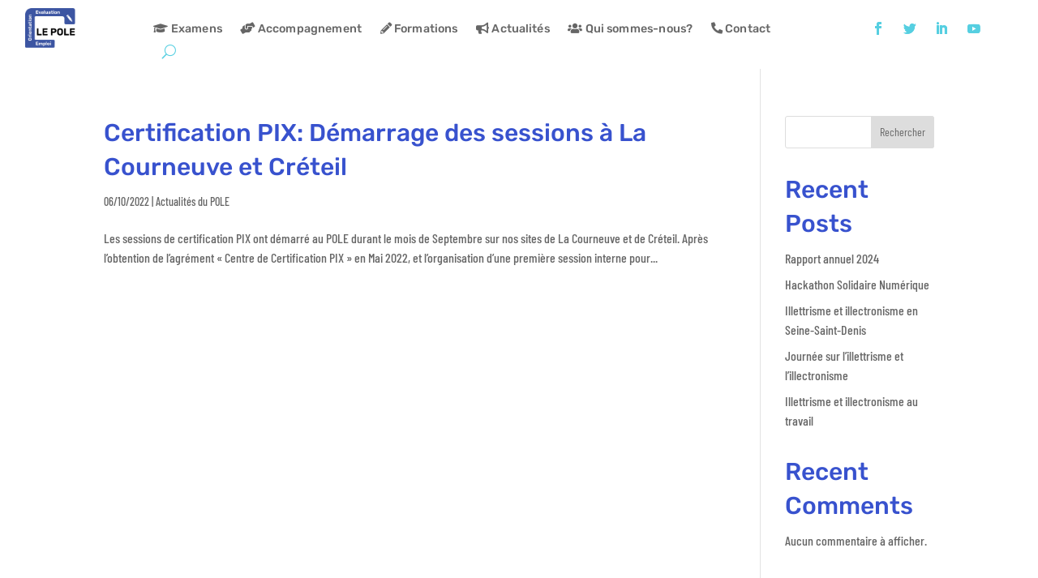

--- FILE ---
content_type: text/css; charset=utf-8
request_url: https://lepole-formation.fr/wp-content/et-cache/global/et-divi-customizer-global.min.css?ver=1767990515
body_size: 2100
content:
body,.et_pb_column_1_2 .et_quote_content blockquote cite,.et_pb_column_1_2 .et_link_content a.et_link_main_url,.et_pb_column_1_3 .et_quote_content blockquote cite,.et_pb_column_3_8 .et_quote_content blockquote cite,.et_pb_column_1_4 .et_quote_content blockquote cite,.et_pb_blog_grid .et_quote_content blockquote cite,.et_pb_column_1_3 .et_link_content a.et_link_main_url,.et_pb_column_3_8 .et_link_content a.et_link_main_url,.et_pb_column_1_4 .et_link_content a.et_link_main_url,.et_pb_blog_grid .et_link_content a.et_link_main_url,body .et_pb_bg_layout_light .et_pb_post p,body .et_pb_bg_layout_dark .et_pb_post p{font-size:16px}.et_pb_slide_content,.et_pb_best_value{font-size:18px}h1,h2,h3,h4,h5,h6{color:#3852ce}body{line-height:1.5em}a{color:#0031ff}#main-header,#main-header .nav li ul,.et-search-form,#main-header .et_mobile_menu{background-color:rgba(147,35,155,0)}.et_header_style_centered .mobile_nav .select_page,.et_header_style_split .mobile_nav .select_page,.et_nav_text_color_light #top-menu>li>a,.et_nav_text_color_dark #top-menu>li>a,#top-menu a,.et_mobile_menu li a,.et_nav_text_color_light .et_mobile_menu li a,.et_nav_text_color_dark .et_mobile_menu li a,#et_search_icon:before,.et_search_form_container input,span.et_close_search_field:after,#et-top-navigation .et-cart-info{color:#ffffff}.et_search_form_container input::-moz-placeholder{color:#ffffff}.et_search_form_container input::-webkit-input-placeholder{color:#ffffff}.et_search_form_container input:-ms-input-placeholder{color:#ffffff}#top-menu li a{font-size:15px}body.et_vertical_nav .container.et_search_form_container .et-search-form input{font-size:15px!important}#top-menu li a,.et_search_form_container input{letter-spacing:1px}.et_search_form_container input::-moz-placeholder{letter-spacing:1px}.et_search_form_container input::-webkit-input-placeholder{letter-spacing:1px}.et_search_form_container input:-ms-input-placeholder{letter-spacing:1px}#top-menu li.current-menu-ancestor>a,#top-menu li.current-menu-item>a,#top-menu li.current_page_item>a{color:#ffffff}.footer-widget,.footer-widget li,.footer-widget li a,#footer-info{font-size:14px}.footer-widget .et_pb_widget div,.footer-widget .et_pb_widget ul,.footer-widget .et_pb_widget ol,.footer-widget .et_pb_widget label{line-height:1.7em}#et-footer-nav .bottom-nav li.current-menu-item a{color:#2ea3f2}#main-header{box-shadow:none}.et-fixed-header#main-header{box-shadow:none!important}body .et_pb_button{font-size:16px;background-color:#0031ff;border-width:0px!important;border-radius:9px}body.et_pb_button_helper_class .et_pb_button,body.et_pb_button_helper_class .et_pb_module.et_pb_button{color:#ffffff}body .et_pb_button:after{content:'$';font-size:16px}body .et_pb_bg_layout_light.et_pb_button:hover,body .et_pb_bg_layout_light .et_pb_button:hover,body .et_pb_button:hover{color:#ffffff!important;border-radius:0px}h1,h2,h3,h4,h5,h6,.et_quote_content blockquote p,.et_pb_slide_description .et_pb_slide_title{line-height:1.4em}@media only screen and (min-width:981px){#main-footer .footer-widget h4,#main-footer .widget_block h1,#main-footer .widget_block h2,#main-footer .widget_block h3,#main-footer .widget_block h4,#main-footer .widget_block h5,#main-footer .widget_block h6{font-size:18px}.et_header_style_left #et-top-navigation,.et_header_style_split #et-top-navigation{padding:45px 0 0 0}.et_header_style_left #et-top-navigation nav>ul>li>a,.et_header_style_split #et-top-navigation nav>ul>li>a{padding-bottom:45px}.et_header_style_split .centered-inline-logo-wrap{width:89px;margin:-89px 0}.et_header_style_split .centered-inline-logo-wrap #logo{max-height:89px}.et_pb_svg_logo.et_header_style_split .centered-inline-logo-wrap #logo{height:89px}.et_header_style_centered #top-menu>li>a{padding-bottom:16px}.et_header_style_slide #et-top-navigation,.et_header_style_fullscreen #et-top-navigation{padding:36px 0 36px 0!important}.et_header_style_centered #main-header .logo_container{height:89px}.et_header_style_centered.et_hide_primary_logo #main-header:not(.et-fixed-header) .logo_container,.et_header_style_centered.et_hide_fixed_logo #main-header.et-fixed-header .logo_container{height:16.02px}.et-fixed-header #top-menu a,.et-fixed-header #et_search_icon:before,.et-fixed-header #et_top_search .et-search-form input,.et-fixed-header .et_search_form_container input,.et-fixed-header .et_close_search_field:after,.et-fixed-header #et-top-navigation .et-cart-info{color:#ffffff!important}.et-fixed-header .et_search_form_container input::-moz-placeholder{color:#ffffff!important}.et-fixed-header .et_search_form_container input::-webkit-input-placeholder{color:#ffffff!important}.et-fixed-header .et_search_form_container input:-ms-input-placeholder{color:#ffffff!important}.et-fixed-header #top-menu li.current-menu-ancestor>a,.et-fixed-header #top-menu li.current-menu-item>a,.et-fixed-header #top-menu li.current_page_item>a{color:#ffffff!important}}@media only screen and (min-width:1350px){.et_pb_row{padding:27px 0}.et_pb_section{padding:54px 0}.single.et_pb_pagebuilder_layout.et_full_width_page .et_post_meta_wrapper{padding-top:81px}.et_pb_fullwidth_section{padding:0}}h1,h1.et_pb_contact_main_title,.et_pb_title_container h1{font-size:36px}h2,.product .related h2,.et_pb_column_1_2 .et_quote_content blockquote p{font-size:30px}h3{font-size:26px}h4,.et_pb_circle_counter h3,.et_pb_number_counter h3,.et_pb_column_1_3 .et_pb_post h2,.et_pb_column_1_4 .et_pb_post h2,.et_pb_blog_grid h2,.et_pb_column_1_3 .et_quote_content blockquote p,.et_pb_column_3_8 .et_quote_content blockquote p,.et_pb_column_1_4 .et_quote_content blockquote p,.et_pb_blog_grid .et_quote_content blockquote p,.et_pb_column_1_3 .et_link_content h2,.et_pb_column_3_8 .et_link_content h2,.et_pb_column_1_4 .et_link_content h2,.et_pb_blog_grid .et_link_content h2,.et_pb_column_1_3 .et_audio_content h2,.et_pb_column_3_8 .et_audio_content h2,.et_pb_column_1_4 .et_audio_content h2,.et_pb_blog_grid .et_audio_content h2,.et_pb_column_3_8 .et_pb_audio_module_content h2,.et_pb_column_1_3 .et_pb_audio_module_content h2,.et_pb_gallery_grid .et_pb_gallery_item h3,.et_pb_portfolio_grid .et_pb_portfolio_item h2,.et_pb_filterable_portfolio_grid .et_pb_portfolio_item h2{font-size:21px}h5{font-size:19px}h6{font-size:16px}.et_pb_slide_description .et_pb_slide_title{font-size:55px}.et_pb_gallery_grid .et_pb_gallery_item h3,.et_pb_portfolio_grid .et_pb_portfolio_item h2,.et_pb_filterable_portfolio_grid .et_pb_portfolio_item h2,.et_pb_column_1_4 .et_pb_audio_module_content h2{font-size:19px}	h1,h2,h3,h4,h5,h6{font-family:'Rubik',Helvetica,Arial,Lucida,sans-serif}body,input,textarea,select{font-family:'Barlow Condensed',Helvetica,Arial,Lucida,sans-serif}.et_pb_button{font-family:'Rubik',Helvetica,Arial,Lucida,sans-serif}#main-header,#et-top-navigation{font-family:'Roboto',Helvetica,Arial,Lucida,sans-serif}.pa-vertical-align{display:flex;flex-direction:column;justify-content:center}@media all and (min-width:981px){#top-menu li:last-child a{border:2px solid #ffffff!important;background-color:transparent;color:#ffffff;padding:12px 18px!important;border-radius:4px;text-align:center;margin-top:-12px}#top-menu li:last-child a:hover{border-bottom:2px solid #fff;background-color:#ffffff;opacity:1;border:2px solid #ffffff!important;color:#405cc0}}@media all and (min-width:981px){#et-top-navigation,#top-menu-nav,#top-menu{width:100%}#top-menu{display:-webkit-box;display:-ms-flexbox;display:flex}#top-menu li:first-child{margin-left:auto}#top-menu li:last-child{margin-left:auto}}#footer-info{width:100%;margin:0 auto;text-align:center!important}@media only screen and (max-width:980px){div.et_pb_section.pa-hide-background-image-mobile{background-image:none!important}}.pa-overlay .et_parallax_bg:before,.pa-overlay:before{content:"";display:block;height:100%;position:absolute;top:0;left:0;width:100%;background-color:rgba(46,75,167,0.85)}@media all and (min-width:981px){.pa-border{border-left:2px solid #dadff2;border-right:2px solid #dadff2}}.pa-consultant-blurb{min-height:100%;overflow:hidden;border-radius:8px}.pa-consultant-blurb .et_pb_blurb_container{position:absolute;bottom:0px;left:0px;padding:30px;z-index:100}.pa-consultant-blurb.et_pb_blurb:before{content:"";display:block;height:100%;position:absolute;top:0;left:0;width:100%;z-index:99;border-radius:10px;background-color:rgba(46,75,167,0.85);transition:all 0.5s;-moz-transition:all 0.5s;-webkit-transition:all 0.5s}.pa-consultant-blurb:hover:before{content:"";display:block;height:100%;position:absolute;top:0;left:0;width:100%;background-color:rgba(46,75,167,0.75);transition:all 0.5s;-moz-transition:all 0.5s;-webkit-transition:all 0.5s}.pa-consultant-blurb .et_pb_main_blurb_image{margin-bottom:0!important;display:block;overflow:hidden;padding-top:100%;border-radius:8px}.pa-consultant-blurb .et_pb_main_blurb_image img{transition:all 0.5s;-moz-transition:all 0.5s;-webkit-transition:all 0.5s;position:absolute;height:100%;width:100%;top:0;left:0;right:0;bottom:0;object-fit:cover;border-radius:8px}.pa-consultant-blurb:hover img{-webkit-transform:scale(1.1) rotate(1deg);-ms-transform:scale(1.1) rotate(1deg);transform:scale(1.1) rotate(1deg)}@media (min-width:981px){.et_pb_gutters2 .et_pb_column_1_4 .et_pb_module,.et_pb_gutters2.et_pb_row .et_pb_column_1_4 .et_pb_module{margin-bottom:0}}.pa-heading-line-left-1 h2:after,.pa-heading-line-left-1 h4:after{background:none repeat scroll 0 0 #dadff2;bottom:-10px;content:"";display:block;height:2px;position:relative;width:60px;margin:8px 0 20px}.pa-heading-line-centered-1 h1:after,.pa-heading-line-centered-1 h2:after{background:none repeat scroll 0 0 #dadff2;bottom:-10px;content:"";display:block;height:2px;position:relative;width:60px;margin:8px auto 20px}@media only screen and (max-width:980px){div.et_pb_section.et_pb_section_2.pa-hide-background-image-mobile{background-image:none!important}div.et_pb_section.et_pb_section_3.pa-hide-background-image-mobile{background-image:none!important}}.texte-cache{position:relative;max-height:100px;overflow:hidden;transition:max-height 1s ease}.texte-cache.ouvert{max-height:100vh}.texte-cache:not(.ouvert)::after{content:'';position:absolute;top:0;bottom:0;left:0;right:0;background:linear-gradient(rgba(255,255,255,0),rgba(255,255,255,1))}.colonne-cache{position:relative;max-height:100px;overflow:hidden;transition:max-height 1s ease}.colonne-cache.ouvert{max-height:100vh}.colonne-cache:not(.ouvert)::after{content:'';position:absolute;top:0;bottom:0;left:0;right:0;background:linear-gradient(rgba(255,255,255,0),rgba(255,255,255,1))}

--- FILE ---
content_type: text/css; charset=utf-8
request_url: https://lepole-formation.fr/wp-content/et-cache/245324/et-core-unified-cpt-245324.min.css?ver=1767990537
body_size: 775
content:
.et_pb_section_0_tb_header.et_pb_section,.et_pb_section_1_tb_header.et_pb_section{padding-top:0px;padding-bottom:0px;background-color:#FFFFFF!important}.et_pb_section_0_tb_header{align-items:center}.et_pb_row_0_tb_header.et_pb_row{padding-top:10px!important;padding-bottom:10px!important;padding-top:10px;padding-bottom:10px}.et_pb_image_0_tb_header{margin-left:-97px!important;width:39%;text-align:center}.et_pb_menu_0_tb_header.et_pb_menu ul li a{font-family:'Rubik',Helvetica,Arial,Lucida,sans-serif;font-weight:500;line-height:20px}.et_pb_menu_0_tb_header .et_pb_menu__logo-wrap .et_pb_menu__logo img{border-width:4px;border-color:#5E60CE}.et_pb_menu_0_tb_header{padding-left:0px;margin-top:1%!important;margin-bottom:1%!important;width:130%}.et_pb_menu_1_tb_header.et_pb_menu ul li.current-menu-item a,.et_pb_menu_0_tb_header.et_pb_menu ul li.current-menu-item a{color:#0031FF!important}.et_pb_menu_0_tb_header.et_pb_menu .nav li ul{background-color:#FFFFFF!important;border-color:#fb7064}.et_pb_menu_0_tb_header.et_pb_menu .et_mobile_menu{border-color:#fb7064}.et_pb_menu_1_tb_header.et_pb_menu .nav li ul.sub-menu a,.et_pb_menu_0_tb_header.et_pb_menu .nav li ul.sub-menu a{color:#000000!important}.et_pb_menu_1_tb_header.et_pb_menu .nav li ul.sub-menu li.current-menu-item a,.et_pb_menu_0_tb_header.et_pb_menu .nav li ul.sub-menu li.current-menu-item a{color:#0C71C3!important}.et_pb_menu_0_tb_header.et_pb_menu .et_mobile_menu,.et_pb_menu_0_tb_header.et_pb_menu .et_mobile_menu ul,.et_pb_menu_1_tb_header.et_pb_menu .et_mobile_menu,.et_pb_menu_1_tb_header.et_pb_menu .et_mobile_menu ul{background-color:#ffffff!important}.et_pb_menu_0_tb_header .et_pb_menu_inner_container>.et_pb_menu__logo-wrap,.et_pb_menu_0_tb_header .et_pb_menu__logo-slot,.et_pb_menu_1_tb_header .et_pb_menu_inner_container>.et_pb_menu__logo-wrap,.et_pb_menu_1_tb_header .et_pb_menu__logo-slot{width:auto;max-width:100%}.et_pb_menu_0_tb_header .et_pb_menu_inner_container>.et_pb_menu__logo-wrap .et_pb_menu__logo img,.et_pb_menu_0_tb_header .et_pb_menu__logo-slot .et_pb_menu__logo-wrap img,.et_pb_menu_1_tb_header .et_pb_menu_inner_container>.et_pb_menu__logo-wrap .et_pb_menu__logo img,.et_pb_menu_1_tb_header .et_pb_menu__logo-slot .et_pb_menu__logo-wrap img{height:auto;max-height:none}.et_pb_menu_0_tb_header .mobile_nav .mobile_menu_bar:before,.et_pb_menu_0_tb_header .et_pb_menu__icon.et_pb_menu__cart-button{color:#2ea3f2}.et_pb_menu_0_tb_header .et_pb_menu__icon.et_pb_menu__search-button,.et_pb_menu_0_tb_header .et_pb_menu__icon.et_pb_menu__close-search-button,.et_pb_social_media_follow_0_tb_header li.et_pb_social_icon a.icon:before{color:#56CFE1}.et_pb_social_media_follow_0_tb_header{transform:scaleX(0.98) scaleY(0.98) translateX(75px) translateY(9px)}.et_pb_row_1_tb_header.et_pb_row{padding-top:0px!important;padding-bottom:0px!important;padding-top:0px;padding-bottom:0px}.et_pb_row_1_tb_header{display:flex;align-items:center}.et_pb_image_1_tb_header{margin-top:24px!important;margin-bottom:-9px!important;max-width:55%;text-align:left;margin-left:0}.et_pb_menu_1_tb_header.et_pb_menu ul li a{font-family:'Rubik',Helvetica,Arial,Lucida,sans-serif;font-weight:500;color:#3D485A!important;line-height:20px;transition:color 300ms ease 0ms}.et_pb_menu_1_tb_header.et_pb_menu ul li:hover>a{color:#3D485A!important}.et_pb_menu_1_tb_header.et_pb_menu{min-width:60vw}.et_pb_menu_1_tb_header.et_pb_menu .nav li ul{background-color:#FFFFFF!important;border-color:#0031FF}.et_pb_menu_1_tb_header.et_pb_menu .et_mobile_menu{border-color:#0031FF}.et_pb_menu_1_tb_header.et_pb_menu nav>ul>li>a:hover{opacity:1}.et_pb_menu_1_tb_header .mobile_nav .mobile_menu_bar:before{font-size:50px;color:#5E60CE}.et_pb_menu_1_tb_header .et_pb_menu__icon.et_pb_menu__search-button,.et_pb_menu_1_tb_header .et_pb_menu__icon.et_pb_menu__close-search-button{color:#5E60CE}.et_pb_menu_1_tb_header .et_pb_menu__icon.et_pb_menu__cart-button{color:#0031FF}.et_pb_column_1_tb_header{transform:scaleX(1.02) scaleY(1.02) translateX(-146px) translateY(2px)}.et_pb_menu_0_tb_header.et_pb_module{margin-left:auto!important;margin-right:auto!important}@media only screen and (min-width:981px){.et_pb_section_1_tb_header{display:none!important}}@media only screen and (max-width:980px){.et_pb_image_0_tb_header .et_pb_image_wrap img,.et_pb_image_1_tb_header .et_pb_image_wrap img{width:auto}}@media only screen and (min-width:768px) and (max-width:980px){.et_pb_section_0_tb_header{display:none!important}}@media only screen and (max-width:767px){.et_pb_section_0_tb_header{display:none!important}.et_pb_image_0_tb_header .et_pb_image_wrap img,.et_pb_image_1_tb_header .et_pb_image_wrap img{width:auto}}

--- FILE ---
content_type: text/css; charset=utf-8
request_url: https://lepole-formation.fr/wp-content/et-cache/245311/et-core-unified-cpt-deferred-245311.min.css?ver=1767990537
body_size: 563
content:
.et_pb_section_0_tb_footer{height:481px;max-height:none}.et_pb_section_0_tb_footer.et_pb_section{background-color:#000091!important}.et_pb_text_9_tb_footer.et_pb_text,.et_pb_text_0_tb_footer.et_pb_text,.et_pb_text_5_tb_footer.et_pb_text{color:#FF7B0E!important}.et_pb_text_0_tb_footer,.et_pb_text_9_tb_footer,.et_pb_text_5_tb_footer{font-family:'Rubik',Helvetica,Arial,Lucida,sans-serif;font-size:18px;margin-bottom:0px!important}.et_pb_text_0_tb_footer h4{font-family:'Rubik',Helvetica,Arial,Lucida,sans-serif;font-weight:600;font-size:14px;color:#FF7B0E!important;line-height:1.5em}.et_pb_text_8_tb_footer.et_pb_text,.et_pb_text_7_tb_footer.et_pb_text,.et_pb_text_6_tb_footer.et_pb_text,.et_pb_text_10_tb_footer.et_pb_text,.et_pb_text_11_tb_footer.et_pb_text,.et_pb_text_4_tb_footer.et_pb_text,.et_pb_text_3_tb_footer.et_pb_text,.et_pb_text_12_tb_footer.et_pb_text,.et_pb_text_2_tb_footer.et_pb_text,.et_pb_text_13_tb_footer.et_pb_text,.et_pb_text_1_tb_footer.et_pb_text{color:#ffffff!important}.et_pb_text_3_tb_footer,.et_pb_text_6_tb_footer,.et_pb_text_7_tb_footer,.et_pb_text_1_tb_footer,.et_pb_text_8_tb_footer{line-height:1.8em;font-family:'Barlow Condensed',Helvetica,Arial,Lucida,sans-serif;font-weight:500;font-size:17px;line-height:1.8em}.et_pb_text_6_tb_footer.et_pb_text a,.et_pb_text_1_tb_footer.et_pb_text a,.et_pb_text_7_tb_footer.et_pb_text a,.et_pb_text_8_tb_footer.et_pb_text a{color:#000000!important;transition:color 300ms ease 0ms}.et_pb_text_7_tb_footer.et_pb_text a:hover,.et_pb_text_8_tb_footer.et_pb_text a:hover,.et_pb_text_6_tb_footer.et_pb_text a:hover,.et_pb_text_1_tb_footer.et_pb_text a:hover{color:#e02b20!important}.et_pb_text_2_tb_footer{font-family:'Barlow Condensed',Helvetica,Arial,Lucida,sans-serif;font-size:17px}.et_pb_text_4_tb_footer{line-height:1em;font-family:'Barlow Condensed',Helvetica,Arial,Lucida,sans-serif;font-weight:500;font-size:17px;line-height:1em}.et_pb_text_9_tb_footer h4,.et_pb_text_5_tb_footer h4{font-family:'Rubik',Helvetica,Arial,Lucida,sans-serif;font-weight:600;color:#FF7B0E!important;line-height:1.5em}.et_pb_text_13_tb_footer,.et_pb_text_12_tb_footer,.et_pb_text_11_tb_footer,.et_pb_text_10_tb_footer{font-weight:500}.et_pb_social_media_follow_0_tb_footer{max-width:86%}.et_pb_image_0_tb_footer,.et_pb_image_1_tb_footer{text-align:left;margin-left:0}.et_pb_text_14_tb_footer.et_pb_text{color:rgba(255,255,255,0.76)!important}.et_pb_text_14_tb_footer{font-family:'Barlow Condensed',Helvetica,Arial,Lucida,sans-serif;font-weight:300;font-size:15px;margin-top:-5%!important}.et_pb_text_15_tb_footer{font-family:'Barlow Semi Condensed',Helvetica,Arial,Lucida,sans-serif;margin-top:-5%!important}.et_pb_social_media_follow_network_0_tb_footer a.icon{background-color:#3b5998!important}.et_pb_social_media_follow_network_1_tb_footer a.icon{background-color:#00aced!important}.et_pb_social_media_follow_network_2_tb_footer a.icon{background-color:#a82400!important}.et_pb_social_media_follow_network_3_tb_footer a.icon{background-color:#007bb6!important}@media only screen and (min-width:981px){.et_pb_image_0_tb_footer{width:69%}}@media only screen and (max-width:980px){.et_pb_section_0_tb_footer{height:1000px;max-height:756px}.et_pb_text_1_tb_footer,.et_pb_text_6_tb_footer,.et_pb_text_7_tb_footer,.et_pb_text_8_tb_footer,.et_pb_text_10_tb_footer,.et_pb_text_11_tb_footer,.et_pb_text_12_tb_footer,.et_pb_text_13_tb_footer{font-size:15px}.et_pb_image_0_tb_footer{width:68%}.et_pb_image_0_tb_footer .et_pb_image_wrap img,.et_pb_image_1_tb_footer .et_pb_image_wrap img{width:auto}.et_pb_text_14_tb_footer,.et_pb_text_15_tb_footer{margin-top:-5%!important}}@media only screen and (max-width:767px){.et_pb_section_0_tb_footer{height:1000px;max-height:none}.et_pb_text_1_tb_footer,.et_pb_text_6_tb_footer,.et_pb_text_7_tb_footer,.et_pb_text_8_tb_footer,.et_pb_text_10_tb_footer,.et_pb_text_11_tb_footer,.et_pb_text_12_tb_footer,.et_pb_text_13_tb_footer{font-size:14px}ul.et_pb_social_media_follow_0_tb_footer{margin-top:-4%!important}.et_pb_image_0_tb_footer{width:38%}.et_pb_image_0_tb_footer .et_pb_image_wrap img,.et_pb_image_1_tb_footer .et_pb_image_wrap img{width:auto}.et_pb_text_14_tb_footer{margin-top:-5%!important}.et_pb_image_1_tb_footer{margin-top:-8%!important;width:70%}.et_pb_text_15_tb_footer{margin-top:-8%!important}}